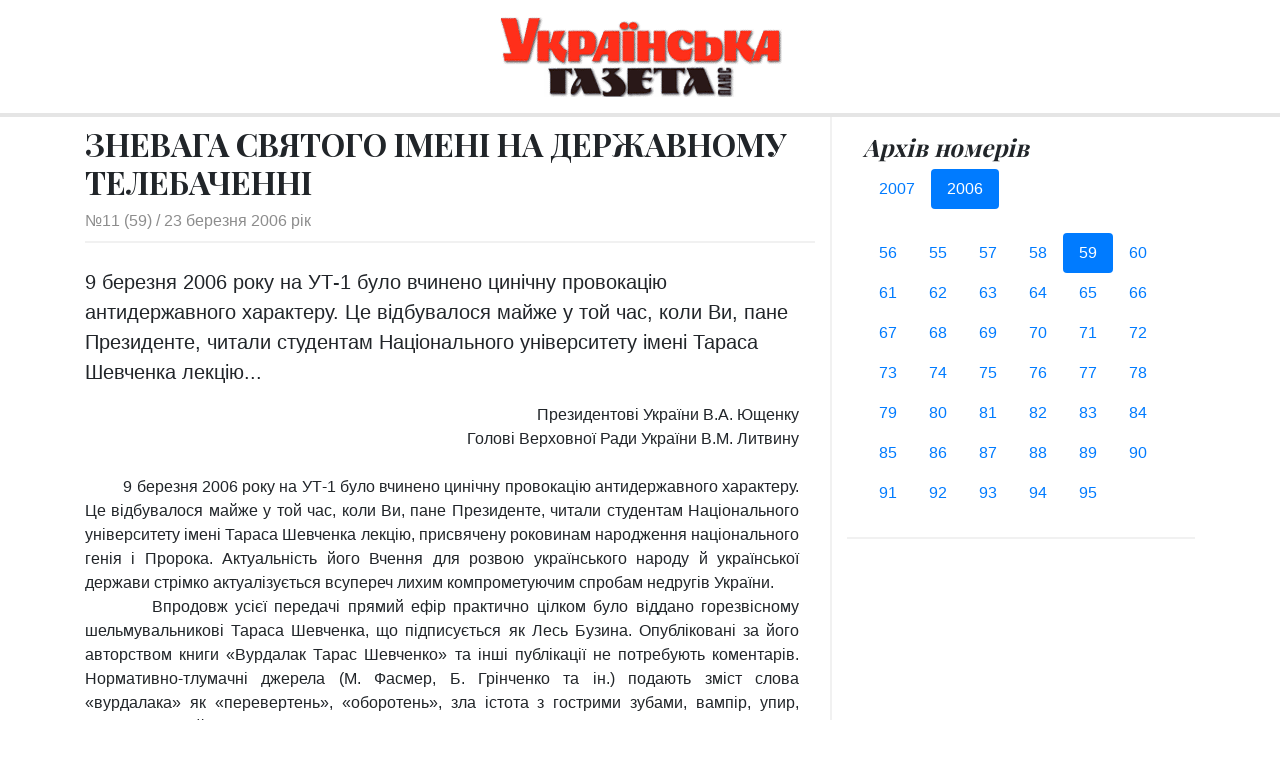

--- FILE ---
content_type: text/html; charset=UTF-8
request_url: https://ukrgazeta.plus.org.ua/59/302.html
body_size: 6309
content:
<!doctype html>
<html>
  <head>
    <meta charset="utf-8">
    <meta name="viewport" content="width=device-width, initial-scale=1, shrink-to-fit=no">
	
	<base href="https://ukrgazeta.plus.org.ua/">
	
	<link href="css/bootstrap.min.css" rel="stylesheet">
    <link href="https://fonts.googleapis.com/css?family=Playfair+Display:700,900" rel="stylesheet">
    <link href="css/blog.css" rel="stylesheet">
	<title>ЗНЕВАГА СВЯТОГО ІМЕНІ НА ДЕРЖАВНОМУ ТЕЛЕБАЧЕННІ - Українська Газета   №11 (59) / 2006</title>
	
	
  </head>
<body>
	
<header class="header py-3">
	<div class="container">
    <div class="row flex-nowrap justify-content-between align-items-center">
      <div class="col pt-1">
        
      </div>
      <div class="col-md-auto">
        <a class="header-logo" href="https://ukrgazeta.plus.org.ua/"><img class="img-fluid" src="image/logo-center.png" alt="Українська Газета"></a>
      </div>
      <div class="col d-flex justify-content-end align-items-center">
		

      </div>
    </div>
	</div>	
</header>

<main role="main">
	<div class="container">
				<div class="row">
					<div class="col-md-8 content pb-3">
						<h1 class="mb-2 mt-2">ЗНЕВАГА СВЯТОГО ІМЕНІ НА ДЕРЖАВНОМУ ТЕЛЕБАЧЕННІ</h1>
						<div class="post-meta pb-2 mb-4">
							<a href="59/"> №11 (59) / 23 березня 2006 рік</a>
						</div>
						
						<p class="lead">9 березня 2006 року на УТ-1 було вчинено цинічну провокацію антидержавного характеру. Це відбувалося майже у той час, коли Ви, пане Президенте, читали студентам Національного університету імені Тараса Шевченка лекцію...</p>
						
						<div class="post-text pr-md-3 pb-3 mb-3">
						<DIV align=right>Президентові України В.А. Ющенку<BR>Голові Верховної Ради України В.М. Литвину<BR></DIV>
<DIV align=justify><BR>&nbsp;&nbsp;&nbsp;&nbsp;&nbsp;&nbsp;&nbsp;&nbsp;&nbsp;9 березня 2006 року на УТ-1 було вчинено цинічну провокацію антидержавного характеру. Це відбувалося майже у той час, коли Ви, пане Президенте, читали студентам Національного університету імені Тараса Шевченка лекцію, присвячену роковинам народження національного генія і Пророка. Актуальність його Вчення для розвою українського народу й української держави стрімко актуалізується всупереч лихим компрометуючим спробам недругів України.<BR>&nbsp;&nbsp;&nbsp;&nbsp;&nbsp;&nbsp;&nbsp;&nbsp;&nbsp;Впродовж усієї передачі прямий ефір практично цілком було віддано горезвісному шельмувальникові Тараса Шевченка, що підписується як Лесь Бузина. Опубліковані за його авторством книги «Вурдалак Тарас Шевченко» та інші публікації не потребують коментарів. Нормативно-тлумачні джерела (М. Фасмер, Б. Грінченко та ін.) подають зміст слова «вурдалака» як «перевертень», «оборотень», зла істота з гострими зубами, вампір, упир, ненажера, який, за народними віруваннями, висмоктує кров; аби він не зміг заподіяти зла людям, його після смерті проколюють терновим, осиковим кілком. Так подає Бузина образ епохальної для України постаті, діяльність якої створила унікальну систему віросповідності, заклала підвалини літературної української мови, фактично сформулювала національну ідею, а сам образ Кобзаря є святим для українця.<BR>&nbsp;&nbsp;&nbsp;&nbsp;&nbsp;&nbsp;&nbsp;&nbsp;&nbsp;Протягом усієї програми за наші кошти, податкоплатників, Л. Бузина у зверхньо-цинічній манері й до непристойності розкутій позі, пересмикуючи факти намагався подати Тараса Шевченка як відвертого п’яницю, що полюбляв бавитися елітними алкогольними напоями, а у голові хмільного, мовляв, які вірші можуть з’являтися. Загалом, за твердженням Л. Бузини, глядач мав собі уявити Кобзаря таким, який вів розпутній, аморальний спосіб життя. Для вигляду у програмі брав участь у ролі опонента філософ Н. Хамітов, як і Бузина російськомовний, проте не володіючи матеріалом, виявляючи повну невпевненість у своїй позиції, він скоріше підсилював спотворення образу Кобзаря. Дзвінки телеглядачів сепарувалися, обурливого змісту не озвучувалося. Двоє молодих ведучих ніби демонстрували повну безпорадність, тушуючись перед нахабою. Проте на завершення склалося враження, що вони лише вдавали спробу приборкати некерованого Бузину, а насправді виконували настанови ідеолога цієї провокації.&nbsp;<BR>&nbsp;&nbsp;&nbsp;&nbsp;&nbsp;&nbsp;&nbsp;&nbsp;&nbsp;Безсумнівним є те, що цей опоганювач роками сумлінно виконує політичне замовлення доки публічно не названих сил — руйнаторів української державності. Ми розглядаємо такі дії у низці численних антиукраїнських провокацій, спрямованих на отруєння національної та державницької свідомості від імені держави, бо ж телебачення державне.&nbsp;<BR>&nbsp;&nbsp;&nbsp;&nbsp;&nbsp;&nbsp;&nbsp;&nbsp;&nbsp;Тому передусім до Вас, пане Президенте, маємо багато запитань. Чи не вважаєте Ви, що подібні провокації як елемент державної політики вже створили вибухонебезпечну ситуацію з не прогнозованими наслідками? Чи не є підтвердженням того призначення на посаду президента Національної телекомпанії п.Докаленка, який, грубо порушуючи Закон України, цинічно демонструє свою зневагу до державної мови, а тим самим і держави? Чи не вважаєте Ви, що подібне витворюється в руслі проголошеної Вами прихильності до ліберальної ідеології й тим самим нехтування національною ідеологією? При тому зауважуємо, що досі жодна передова держава світу не відбулася, обійшовши національну ідею, й, разом з тим, жодна з розвинених держав не утворилася на засадах ліберальної ідеології. Чи не здійснюється під прикриттям лібералізму вседозволеність окарикатурювачів і шельмувальників українства зусиллями бузинів, сєрдючок, поплавських та ін.? Чи не здається вам, Вікторе Андрійовичу та Володимире Михайловичу, що телезаяви нардепа О.Фельдмана про те, що «титульної нації (тобто українського етносу) в Україні не стане з 2006 року (тобто після виборів) і що відтоді українці танцюватимуть довкола євреїв» (цитуємо за газетою «За Українську Україну» № 6 (19) за 21-27 лютого 2006 року) вимагають вашої негайної реакції. Адже дії, спрямовані на розпалювання міжнаціональної ворожнечі, підпадають під ст. 161 Кримінального кодексу України «Порушення рівноправності громадян залежно від їхньої расової, національної належності або ставлення до релігії».<BR>&nbsp;&nbsp;&nbsp;&nbsp;&nbsp;&nbsp;&nbsp;&nbsp;&nbsp;Чи увляєте ви, шановне керівництво держави, що б здійнялося не лише в Україні, але й у цілому світі, якби щось подібне дозволив собі хтось по відношенню, скажімо, до єврейського народу? Ми є всі сповідниками ідеології Майдану, виборювали перемогу на округах, часто ризикуючи життям. І не шкодуємо про те. Але наше безмежне спантеличення позицією влади, зокрема забезпеченням умов для попрання національної честі українців на своїй землі й безсумнівні спроби вивищення когось одного змушують нас засумніватися у щирості декларованих Вами на Майдані, пане Президенте, національних пріоритетів, завдяки чому й здійснилася перемога помаранчевих сил. Таке і подібне породжує зневіру у реальність постання справжньої держави Україна і все більше наштовхує на думку про реальність поширених у колах свідомих і освідомлених людей намірів створити на території України державу, яка вже не належатиме українцям.&nbsp;<BR><BR>Залишаємося зі сподіваннями й повагою до Вас&nbsp;<BR><BR>Володимир КУЄВДА<BR>М. Київ</DIV>
<DIV></DIV>
						</div>
						
						<div class="post-meta foot pt-2 pb-4">
						Володимир КУЄВДА
						</div>
						
						
						 <div class="row mt-4 mb-3 border-top border-bottom"> <div class="col-sm-6 border-right py-2 previous-post"><i class="fas fa-angle-left"></i> попередня стаття<br> <a href="/59/301.html">«КОМУ ВОЙНА, А КОМУ МАТЬ РОДНА», або МАКАКА З ГРАНАТОЮ </a></div>  <div class="col-sm-6 text-right py-2 next-post">наступна стаття <i class="fas fa-angle-right"></i><br><a href="/59/303.html">Листи</a></div></div>
						<div class="more-posts">
						<h4>Інші статті номеру</h4>
						<div class="single-post post-style2 mb-1">
<div class="post-content">
	<a href="/59/310.html" class="headline"><h5>ВІД СТАРОСТІ ЩЕ НІХТО НЕ ПОМЕР…</h5></a>
	<span class="post-author">Катерина ДЯЧЕНКО</span>
</div>
</div><div class="single-post post-style2 mb-1">
<div class="post-content">
	<a href="/59/311.html" class="headline"><h5>З ЛІДЕРАМИ ЯСНО, З АУТСАЙДЕРАМИ — НАПОЛОВИНУ</h5></a>
	<span class="post-author">Олександр НАКАЗНЕНКО</span>
</div>
</div><div class="single-post post-style2 mb-1">
<div class="post-content">
	<a href="/59/300.html" class="headline"><h5>ЗАКЛИК ДО ПОЛІТИЧНИХ РЕПРЕСІЙ?</h5></a>
	
</div>
</div><div class="single-post post-style2 mb-1">
<div class="post-content">
	<a href="/59/296.html" class="headline"><h5> Георгій ЩОКІН:  «ТІЛЬКИ СИЛЬНА СОБОРНА НАЦІОНАЛЬНА ДЕРЖАВА ЗДАТНА ЗАХИСТИТИ ЖИТТЄВИЙ ПРОСТІР НАЦІЇ» </h5></a>
	
</div>
</div><div class="single-post post-style2 mb-1">
<div class="post-content">
	<a href="/59/298.html" class="headline"><h5>МІНІСТРИ — СЛУГИ СІОНІЗМУ?</h5></a>
	
</div>
</div>
						</div>
						
					</div>
					<div class="col-md-4 sidebar-area">
						<div class="sidebar-widget p-3">
<h4 class="font-italic mb-2">Архів номерів</h4>
<ul class="nav nav-pills mb-3" id="year-tab" role="tablist">
    
<li class="nav-item"><a  class="nav-link" id="pills-2007-tab" data-toggle="tab" href="/59/302.html#year-2007" aria-controls="year-2007" title="Випуски за 2007" role="tab">2007</a></li>

<li class="nav-item"><a  class="nav-link last active" id="pills-2006-tab" data-toggle="tab" href="/59/302.html#year-2006" aria-controls="year-2006" title="Випуски за 2006" role="tab">2006</a></li>

     </ul> 

 <div class="tab-content" id="year-tabContent"> <div  class="nav-link show active tab-pane fade px-0" id="year-2006" role="tabpanel" aria-labelledby="year-2006-tab"> <ul class="nav nav-pills p-0"> <li class="nav-item"><a  class="nav-link" href="/56/">56</a></li>
 <li class="nav-item"><a  class="nav-link" href="/55/">55</a></li>
 <li class="nav-item"><a  class="nav-link" href="/57/">57</a></li>
 <li class="nav-item"><a  class="nav-link" href="/58/">58</a></li>
 <li class="nav-item"><a  class="nav-link show active" href="/59/">59</a></li>
 <li class="nav-item"><a  class="nav-link" href="/60/">60</a></li>
 <li class="nav-item"><a  class="nav-link" href="/61/">61</a></li>
 <li class="nav-item"><a  class="nav-link" href="/62/">62</a></li>
 <li class="nav-item"><a  class="nav-link" href="/63/">63</a></li>
 <li class="nav-item"><a  class="nav-link" href="/64/">64</a></li>
 <li class="nav-item"><a  class="nav-link" href="/65/">65</a></li>
 <li class="nav-item"><a  class="nav-link" href="/66/">66</a></li>
 <li class="nav-item"><a  class="nav-link" href="/67/">67</a></li>
 <li class="nav-item"><a  class="nav-link" href="/68/">68</a></li>
 <li class="nav-item"><a  class="nav-link" href="/69/">69</a></li>
 <li class="nav-item"><a  class="nav-link" href="/70/">70</a></li>
 <li class="nav-item"><a  class="nav-link" href="/71/">71</a></li>
 <li class="nav-item"><a  class="nav-link" href="/72/">72</a></li>
 <li class="nav-item"><a  class="nav-link" href="/73/">73</a></li>
 <li class="nav-item"><a  class="nav-link" href="/74/">74</a></li>
 <li class="nav-item"><a  class="nav-link" href="/75/">75</a></li>
 <li class="nav-item"><a  class="nav-link" href="/76/">76</a></li>
 <li class="nav-item"><a  class="nav-link" href="/77/">77</a></li>
 <li class="nav-item"><a  class="nav-link" href="/78/">78</a></li>
 <li class="nav-item"><a  class="nav-link" href="/79/">79</a></li>
 <li class="nav-item"><a  class="nav-link" href="/80/">80</a></li>
 <li class="nav-item"><a  class="nav-link" href="/81/">81</a></li>
 <li class="nav-item"><a  class="nav-link" href="/82/">82</a></li>
 <li class="nav-item"><a  class="nav-link" href="/83/">83</a></li>
 <li class="nav-item"><a  class="nav-link" href="/84/">84</a></li>
 <li class="nav-item"><a  class="nav-link" href="/85/">85</a></li>
 <li class="nav-item"><a  class="nav-link" href="/86/">86</a></li>
 <li class="nav-item"><a  class="nav-link" href="/87/">87</a></li>
 <li class="nav-item"><a  class="nav-link" href="/88/">88</a></li>
 <li class="nav-item"><a  class="nav-link" href="/89/">89</a></li>
 <li class="nav-item"><a  class="nav-link" href="/90/">90</a></li>
 <li class="nav-item"><a  class="nav-link" href="/91/">91</a></li>
 <li class="nav-item"><a  class="nav-link" href="/92/">92</a></li>
 <li class="nav-item"><a  class="nav-link" href="/93/">93</a></li>
 <li class="nav-item"><a  class="nav-link" href="/94/">94</a></li>
 <li class="nav-item"><a  class="nav-link last" href="/95/">95</a></li>
</ul></div>
 <div  class="nav-link last tab-pane fade px-0" id="year-2007" role="tabpanel" aria-labelledby="year-2007-tab"> <ul class="nav nav-pills p-0"> <li class="nav-item"><a  class="nav-link" href="/96/">96</a></li>
 <li class="nav-item"><a  class="nav-link" href="/97/">97</a></li>
 <li class="nav-item"><a  class="nav-link" href="/98/">98</a></li>
 <li class="nav-item"><a  class="nav-link" href="/99/">99</a></li>
 <li class="nav-item"><a  class="nav-link" href="/100/">100</a></li>
 <li class="nav-item"><a  class="nav-link last" href="/101/">101</a></li>
</ul></div>
</div> 
</div>
					</div>
				</div>
	</div>	
</main>

<footer class="footer">
	<div class="container">
	<p>&copy; 2004 &mdash; 2026 "УКРАЇНСЬКА ГАЗЕТА". Усі права застережено.<br>
	Реєстраційне свідоцтво КВ № 9633 від 11.11.2004 року, серія КВ, видане Державним комітетом телебачення і радіомовлення України.</p>
	<p>Передрук матеріалів дозволяэться тільки за згодою редакції.<br>
	При розміщенні матеріалів в Інтернет обов’язкове посилання на сайт видання.</p>
	<p>З усіх питань звертайтеся, будь ласка, <a href="/cdn-cgi/l/email-protection#b2c7d9c0d3cbdcc1d9d3d5d3c8d7c6d3f2d5dfd3dbde9cd1dddf"><span class="__cf_email__" data-cfemail="7b0e10091a021508101a1c1a011e0f1a3b1c161a121755181416">[email&#160;protected]</span></a></p>
	</div>	
</footer>

<script data-cfasync="false" src="/cdn-cgi/scripts/5c5dd728/cloudflare-static/email-decode.min.js"></script><script src="https://code.jquery.com/jquery-3.2.1.slim.min.js" integrity="sha384-KJ3o2DKtIkvYIK3UENzmM7KCkRr/rE9/Qpg6aAZGJwFDMVNA/GpGFF93hXpG5KkN" crossorigin="anonymous"></script>
<!--<script src="https://cdnjs.cloudflare.com/ajax/libs/popper.js/1.12.9/umd/popper.min.js" integrity="sha384-ApNbgh9B+Y1QKtv3Rn7W3mgPxhU9K/ScQsAP7hUibX39j7fakFPskvXusvfa0b4Q" crossorigin="anonymous"></script>-->
<script src="js/bootstrap.min.js"></script>

<script defer src="https://static.cloudflareinsights.com/beacon.min.js/vcd15cbe7772f49c399c6a5babf22c1241717689176015" integrity="sha512-ZpsOmlRQV6y907TI0dKBHq9Md29nnaEIPlkf84rnaERnq6zvWvPUqr2ft8M1aS28oN72PdrCzSjY4U6VaAw1EQ==" data-cf-beacon='{"version":"2024.11.0","token":"2d80abf0335342dd97b6f8d40f6d518f","r":1,"server_timing":{"name":{"cfCacheStatus":true,"cfEdge":true,"cfExtPri":true,"cfL4":true,"cfOrigin":true,"cfSpeedBrain":true},"location_startswith":null}}' crossorigin="anonymous"></script>
</body>
</html>
